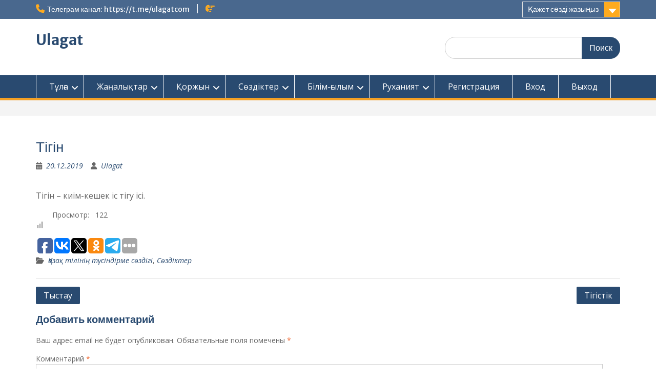

--- FILE ---
content_type: text/html; charset=utf-8
request_url: https://www.google.com/recaptcha/api2/aframe
body_size: 264
content:
<!DOCTYPE HTML><html><head><meta http-equiv="content-type" content="text/html; charset=UTF-8"></head><body><script nonce="cRv-SOSyyaPb3htoiX6vSg">/** Anti-fraud and anti-abuse applications only. See google.com/recaptcha */ try{var clients={'sodar':'https://pagead2.googlesyndication.com/pagead/sodar?'};window.addEventListener("message",function(a){try{if(a.source===window.parent){var b=JSON.parse(a.data);var c=clients[b['id']];if(c){var d=document.createElement('img');d.src=c+b['params']+'&rc='+(localStorage.getItem("rc::a")?sessionStorage.getItem("rc::b"):"");window.document.body.appendChild(d);sessionStorage.setItem("rc::e",parseInt(sessionStorage.getItem("rc::e")||0)+1);localStorage.setItem("rc::h",'1769001534760');}}}catch(b){}});window.parent.postMessage("_grecaptcha_ready", "*");}catch(b){}</script></body></html>

--- FILE ---
content_type: application/javascript;charset=utf-8
request_url: https://w.uptolike.com/widgets/v1/version.js?cb=cb__utl_cb_share_1769001534292418
body_size: 396
content:
cb__utl_cb_share_1769001534292418('1ea92d09c43527572b24fe052f11127b');